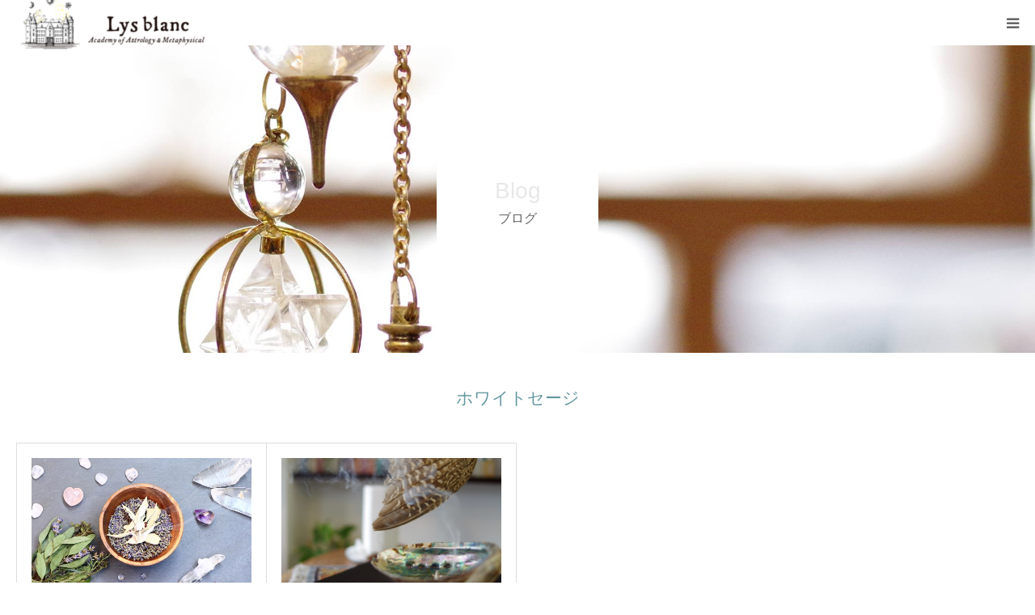

--- FILE ---
content_type: text/html; charset=utf-8
request_url: https://www.google.com/recaptcha/api2/anchor?ar=1&k=6LdDn2wlAAAAAL3LsZ8aMFYagIt_6c-kH_W0jPq_&co=aHR0cHM6Ly93d3cubHlzLWJsYW5jLmNvbTo0NDM.&hl=en&v=PoyoqOPhxBO7pBk68S4YbpHZ&size=invisible&anchor-ms=20000&execute-ms=30000&cb=chpab87y9wx2
body_size: 48665
content:
<!DOCTYPE HTML><html dir="ltr" lang="en"><head><meta http-equiv="Content-Type" content="text/html; charset=UTF-8">
<meta http-equiv="X-UA-Compatible" content="IE=edge">
<title>reCAPTCHA</title>
<style type="text/css">
/* cyrillic-ext */
@font-face {
  font-family: 'Roboto';
  font-style: normal;
  font-weight: 400;
  font-stretch: 100%;
  src: url(//fonts.gstatic.com/s/roboto/v48/KFO7CnqEu92Fr1ME7kSn66aGLdTylUAMa3GUBHMdazTgWw.woff2) format('woff2');
  unicode-range: U+0460-052F, U+1C80-1C8A, U+20B4, U+2DE0-2DFF, U+A640-A69F, U+FE2E-FE2F;
}
/* cyrillic */
@font-face {
  font-family: 'Roboto';
  font-style: normal;
  font-weight: 400;
  font-stretch: 100%;
  src: url(//fonts.gstatic.com/s/roboto/v48/KFO7CnqEu92Fr1ME7kSn66aGLdTylUAMa3iUBHMdazTgWw.woff2) format('woff2');
  unicode-range: U+0301, U+0400-045F, U+0490-0491, U+04B0-04B1, U+2116;
}
/* greek-ext */
@font-face {
  font-family: 'Roboto';
  font-style: normal;
  font-weight: 400;
  font-stretch: 100%;
  src: url(//fonts.gstatic.com/s/roboto/v48/KFO7CnqEu92Fr1ME7kSn66aGLdTylUAMa3CUBHMdazTgWw.woff2) format('woff2');
  unicode-range: U+1F00-1FFF;
}
/* greek */
@font-face {
  font-family: 'Roboto';
  font-style: normal;
  font-weight: 400;
  font-stretch: 100%;
  src: url(//fonts.gstatic.com/s/roboto/v48/KFO7CnqEu92Fr1ME7kSn66aGLdTylUAMa3-UBHMdazTgWw.woff2) format('woff2');
  unicode-range: U+0370-0377, U+037A-037F, U+0384-038A, U+038C, U+038E-03A1, U+03A3-03FF;
}
/* math */
@font-face {
  font-family: 'Roboto';
  font-style: normal;
  font-weight: 400;
  font-stretch: 100%;
  src: url(//fonts.gstatic.com/s/roboto/v48/KFO7CnqEu92Fr1ME7kSn66aGLdTylUAMawCUBHMdazTgWw.woff2) format('woff2');
  unicode-range: U+0302-0303, U+0305, U+0307-0308, U+0310, U+0312, U+0315, U+031A, U+0326-0327, U+032C, U+032F-0330, U+0332-0333, U+0338, U+033A, U+0346, U+034D, U+0391-03A1, U+03A3-03A9, U+03B1-03C9, U+03D1, U+03D5-03D6, U+03F0-03F1, U+03F4-03F5, U+2016-2017, U+2034-2038, U+203C, U+2040, U+2043, U+2047, U+2050, U+2057, U+205F, U+2070-2071, U+2074-208E, U+2090-209C, U+20D0-20DC, U+20E1, U+20E5-20EF, U+2100-2112, U+2114-2115, U+2117-2121, U+2123-214F, U+2190, U+2192, U+2194-21AE, U+21B0-21E5, U+21F1-21F2, U+21F4-2211, U+2213-2214, U+2216-22FF, U+2308-230B, U+2310, U+2319, U+231C-2321, U+2336-237A, U+237C, U+2395, U+239B-23B7, U+23D0, U+23DC-23E1, U+2474-2475, U+25AF, U+25B3, U+25B7, U+25BD, U+25C1, U+25CA, U+25CC, U+25FB, U+266D-266F, U+27C0-27FF, U+2900-2AFF, U+2B0E-2B11, U+2B30-2B4C, U+2BFE, U+3030, U+FF5B, U+FF5D, U+1D400-1D7FF, U+1EE00-1EEFF;
}
/* symbols */
@font-face {
  font-family: 'Roboto';
  font-style: normal;
  font-weight: 400;
  font-stretch: 100%;
  src: url(//fonts.gstatic.com/s/roboto/v48/KFO7CnqEu92Fr1ME7kSn66aGLdTylUAMaxKUBHMdazTgWw.woff2) format('woff2');
  unicode-range: U+0001-000C, U+000E-001F, U+007F-009F, U+20DD-20E0, U+20E2-20E4, U+2150-218F, U+2190, U+2192, U+2194-2199, U+21AF, U+21E6-21F0, U+21F3, U+2218-2219, U+2299, U+22C4-22C6, U+2300-243F, U+2440-244A, U+2460-24FF, U+25A0-27BF, U+2800-28FF, U+2921-2922, U+2981, U+29BF, U+29EB, U+2B00-2BFF, U+4DC0-4DFF, U+FFF9-FFFB, U+10140-1018E, U+10190-1019C, U+101A0, U+101D0-101FD, U+102E0-102FB, U+10E60-10E7E, U+1D2C0-1D2D3, U+1D2E0-1D37F, U+1F000-1F0FF, U+1F100-1F1AD, U+1F1E6-1F1FF, U+1F30D-1F30F, U+1F315, U+1F31C, U+1F31E, U+1F320-1F32C, U+1F336, U+1F378, U+1F37D, U+1F382, U+1F393-1F39F, U+1F3A7-1F3A8, U+1F3AC-1F3AF, U+1F3C2, U+1F3C4-1F3C6, U+1F3CA-1F3CE, U+1F3D4-1F3E0, U+1F3ED, U+1F3F1-1F3F3, U+1F3F5-1F3F7, U+1F408, U+1F415, U+1F41F, U+1F426, U+1F43F, U+1F441-1F442, U+1F444, U+1F446-1F449, U+1F44C-1F44E, U+1F453, U+1F46A, U+1F47D, U+1F4A3, U+1F4B0, U+1F4B3, U+1F4B9, U+1F4BB, U+1F4BF, U+1F4C8-1F4CB, U+1F4D6, U+1F4DA, U+1F4DF, U+1F4E3-1F4E6, U+1F4EA-1F4ED, U+1F4F7, U+1F4F9-1F4FB, U+1F4FD-1F4FE, U+1F503, U+1F507-1F50B, U+1F50D, U+1F512-1F513, U+1F53E-1F54A, U+1F54F-1F5FA, U+1F610, U+1F650-1F67F, U+1F687, U+1F68D, U+1F691, U+1F694, U+1F698, U+1F6AD, U+1F6B2, U+1F6B9-1F6BA, U+1F6BC, U+1F6C6-1F6CF, U+1F6D3-1F6D7, U+1F6E0-1F6EA, U+1F6F0-1F6F3, U+1F6F7-1F6FC, U+1F700-1F7FF, U+1F800-1F80B, U+1F810-1F847, U+1F850-1F859, U+1F860-1F887, U+1F890-1F8AD, U+1F8B0-1F8BB, U+1F8C0-1F8C1, U+1F900-1F90B, U+1F93B, U+1F946, U+1F984, U+1F996, U+1F9E9, U+1FA00-1FA6F, U+1FA70-1FA7C, U+1FA80-1FA89, U+1FA8F-1FAC6, U+1FACE-1FADC, U+1FADF-1FAE9, U+1FAF0-1FAF8, U+1FB00-1FBFF;
}
/* vietnamese */
@font-face {
  font-family: 'Roboto';
  font-style: normal;
  font-weight: 400;
  font-stretch: 100%;
  src: url(//fonts.gstatic.com/s/roboto/v48/KFO7CnqEu92Fr1ME7kSn66aGLdTylUAMa3OUBHMdazTgWw.woff2) format('woff2');
  unicode-range: U+0102-0103, U+0110-0111, U+0128-0129, U+0168-0169, U+01A0-01A1, U+01AF-01B0, U+0300-0301, U+0303-0304, U+0308-0309, U+0323, U+0329, U+1EA0-1EF9, U+20AB;
}
/* latin-ext */
@font-face {
  font-family: 'Roboto';
  font-style: normal;
  font-weight: 400;
  font-stretch: 100%;
  src: url(//fonts.gstatic.com/s/roboto/v48/KFO7CnqEu92Fr1ME7kSn66aGLdTylUAMa3KUBHMdazTgWw.woff2) format('woff2');
  unicode-range: U+0100-02BA, U+02BD-02C5, U+02C7-02CC, U+02CE-02D7, U+02DD-02FF, U+0304, U+0308, U+0329, U+1D00-1DBF, U+1E00-1E9F, U+1EF2-1EFF, U+2020, U+20A0-20AB, U+20AD-20C0, U+2113, U+2C60-2C7F, U+A720-A7FF;
}
/* latin */
@font-face {
  font-family: 'Roboto';
  font-style: normal;
  font-weight: 400;
  font-stretch: 100%;
  src: url(//fonts.gstatic.com/s/roboto/v48/KFO7CnqEu92Fr1ME7kSn66aGLdTylUAMa3yUBHMdazQ.woff2) format('woff2');
  unicode-range: U+0000-00FF, U+0131, U+0152-0153, U+02BB-02BC, U+02C6, U+02DA, U+02DC, U+0304, U+0308, U+0329, U+2000-206F, U+20AC, U+2122, U+2191, U+2193, U+2212, U+2215, U+FEFF, U+FFFD;
}
/* cyrillic-ext */
@font-face {
  font-family: 'Roboto';
  font-style: normal;
  font-weight: 500;
  font-stretch: 100%;
  src: url(//fonts.gstatic.com/s/roboto/v48/KFO7CnqEu92Fr1ME7kSn66aGLdTylUAMa3GUBHMdazTgWw.woff2) format('woff2');
  unicode-range: U+0460-052F, U+1C80-1C8A, U+20B4, U+2DE0-2DFF, U+A640-A69F, U+FE2E-FE2F;
}
/* cyrillic */
@font-face {
  font-family: 'Roboto';
  font-style: normal;
  font-weight: 500;
  font-stretch: 100%;
  src: url(//fonts.gstatic.com/s/roboto/v48/KFO7CnqEu92Fr1ME7kSn66aGLdTylUAMa3iUBHMdazTgWw.woff2) format('woff2');
  unicode-range: U+0301, U+0400-045F, U+0490-0491, U+04B0-04B1, U+2116;
}
/* greek-ext */
@font-face {
  font-family: 'Roboto';
  font-style: normal;
  font-weight: 500;
  font-stretch: 100%;
  src: url(//fonts.gstatic.com/s/roboto/v48/KFO7CnqEu92Fr1ME7kSn66aGLdTylUAMa3CUBHMdazTgWw.woff2) format('woff2');
  unicode-range: U+1F00-1FFF;
}
/* greek */
@font-face {
  font-family: 'Roboto';
  font-style: normal;
  font-weight: 500;
  font-stretch: 100%;
  src: url(//fonts.gstatic.com/s/roboto/v48/KFO7CnqEu92Fr1ME7kSn66aGLdTylUAMa3-UBHMdazTgWw.woff2) format('woff2');
  unicode-range: U+0370-0377, U+037A-037F, U+0384-038A, U+038C, U+038E-03A1, U+03A3-03FF;
}
/* math */
@font-face {
  font-family: 'Roboto';
  font-style: normal;
  font-weight: 500;
  font-stretch: 100%;
  src: url(//fonts.gstatic.com/s/roboto/v48/KFO7CnqEu92Fr1ME7kSn66aGLdTylUAMawCUBHMdazTgWw.woff2) format('woff2');
  unicode-range: U+0302-0303, U+0305, U+0307-0308, U+0310, U+0312, U+0315, U+031A, U+0326-0327, U+032C, U+032F-0330, U+0332-0333, U+0338, U+033A, U+0346, U+034D, U+0391-03A1, U+03A3-03A9, U+03B1-03C9, U+03D1, U+03D5-03D6, U+03F0-03F1, U+03F4-03F5, U+2016-2017, U+2034-2038, U+203C, U+2040, U+2043, U+2047, U+2050, U+2057, U+205F, U+2070-2071, U+2074-208E, U+2090-209C, U+20D0-20DC, U+20E1, U+20E5-20EF, U+2100-2112, U+2114-2115, U+2117-2121, U+2123-214F, U+2190, U+2192, U+2194-21AE, U+21B0-21E5, U+21F1-21F2, U+21F4-2211, U+2213-2214, U+2216-22FF, U+2308-230B, U+2310, U+2319, U+231C-2321, U+2336-237A, U+237C, U+2395, U+239B-23B7, U+23D0, U+23DC-23E1, U+2474-2475, U+25AF, U+25B3, U+25B7, U+25BD, U+25C1, U+25CA, U+25CC, U+25FB, U+266D-266F, U+27C0-27FF, U+2900-2AFF, U+2B0E-2B11, U+2B30-2B4C, U+2BFE, U+3030, U+FF5B, U+FF5D, U+1D400-1D7FF, U+1EE00-1EEFF;
}
/* symbols */
@font-face {
  font-family: 'Roboto';
  font-style: normal;
  font-weight: 500;
  font-stretch: 100%;
  src: url(//fonts.gstatic.com/s/roboto/v48/KFO7CnqEu92Fr1ME7kSn66aGLdTylUAMaxKUBHMdazTgWw.woff2) format('woff2');
  unicode-range: U+0001-000C, U+000E-001F, U+007F-009F, U+20DD-20E0, U+20E2-20E4, U+2150-218F, U+2190, U+2192, U+2194-2199, U+21AF, U+21E6-21F0, U+21F3, U+2218-2219, U+2299, U+22C4-22C6, U+2300-243F, U+2440-244A, U+2460-24FF, U+25A0-27BF, U+2800-28FF, U+2921-2922, U+2981, U+29BF, U+29EB, U+2B00-2BFF, U+4DC0-4DFF, U+FFF9-FFFB, U+10140-1018E, U+10190-1019C, U+101A0, U+101D0-101FD, U+102E0-102FB, U+10E60-10E7E, U+1D2C0-1D2D3, U+1D2E0-1D37F, U+1F000-1F0FF, U+1F100-1F1AD, U+1F1E6-1F1FF, U+1F30D-1F30F, U+1F315, U+1F31C, U+1F31E, U+1F320-1F32C, U+1F336, U+1F378, U+1F37D, U+1F382, U+1F393-1F39F, U+1F3A7-1F3A8, U+1F3AC-1F3AF, U+1F3C2, U+1F3C4-1F3C6, U+1F3CA-1F3CE, U+1F3D4-1F3E0, U+1F3ED, U+1F3F1-1F3F3, U+1F3F5-1F3F7, U+1F408, U+1F415, U+1F41F, U+1F426, U+1F43F, U+1F441-1F442, U+1F444, U+1F446-1F449, U+1F44C-1F44E, U+1F453, U+1F46A, U+1F47D, U+1F4A3, U+1F4B0, U+1F4B3, U+1F4B9, U+1F4BB, U+1F4BF, U+1F4C8-1F4CB, U+1F4D6, U+1F4DA, U+1F4DF, U+1F4E3-1F4E6, U+1F4EA-1F4ED, U+1F4F7, U+1F4F9-1F4FB, U+1F4FD-1F4FE, U+1F503, U+1F507-1F50B, U+1F50D, U+1F512-1F513, U+1F53E-1F54A, U+1F54F-1F5FA, U+1F610, U+1F650-1F67F, U+1F687, U+1F68D, U+1F691, U+1F694, U+1F698, U+1F6AD, U+1F6B2, U+1F6B9-1F6BA, U+1F6BC, U+1F6C6-1F6CF, U+1F6D3-1F6D7, U+1F6E0-1F6EA, U+1F6F0-1F6F3, U+1F6F7-1F6FC, U+1F700-1F7FF, U+1F800-1F80B, U+1F810-1F847, U+1F850-1F859, U+1F860-1F887, U+1F890-1F8AD, U+1F8B0-1F8BB, U+1F8C0-1F8C1, U+1F900-1F90B, U+1F93B, U+1F946, U+1F984, U+1F996, U+1F9E9, U+1FA00-1FA6F, U+1FA70-1FA7C, U+1FA80-1FA89, U+1FA8F-1FAC6, U+1FACE-1FADC, U+1FADF-1FAE9, U+1FAF0-1FAF8, U+1FB00-1FBFF;
}
/* vietnamese */
@font-face {
  font-family: 'Roboto';
  font-style: normal;
  font-weight: 500;
  font-stretch: 100%;
  src: url(//fonts.gstatic.com/s/roboto/v48/KFO7CnqEu92Fr1ME7kSn66aGLdTylUAMa3OUBHMdazTgWw.woff2) format('woff2');
  unicode-range: U+0102-0103, U+0110-0111, U+0128-0129, U+0168-0169, U+01A0-01A1, U+01AF-01B0, U+0300-0301, U+0303-0304, U+0308-0309, U+0323, U+0329, U+1EA0-1EF9, U+20AB;
}
/* latin-ext */
@font-face {
  font-family: 'Roboto';
  font-style: normal;
  font-weight: 500;
  font-stretch: 100%;
  src: url(//fonts.gstatic.com/s/roboto/v48/KFO7CnqEu92Fr1ME7kSn66aGLdTylUAMa3KUBHMdazTgWw.woff2) format('woff2');
  unicode-range: U+0100-02BA, U+02BD-02C5, U+02C7-02CC, U+02CE-02D7, U+02DD-02FF, U+0304, U+0308, U+0329, U+1D00-1DBF, U+1E00-1E9F, U+1EF2-1EFF, U+2020, U+20A0-20AB, U+20AD-20C0, U+2113, U+2C60-2C7F, U+A720-A7FF;
}
/* latin */
@font-face {
  font-family: 'Roboto';
  font-style: normal;
  font-weight: 500;
  font-stretch: 100%;
  src: url(//fonts.gstatic.com/s/roboto/v48/KFO7CnqEu92Fr1ME7kSn66aGLdTylUAMa3yUBHMdazQ.woff2) format('woff2');
  unicode-range: U+0000-00FF, U+0131, U+0152-0153, U+02BB-02BC, U+02C6, U+02DA, U+02DC, U+0304, U+0308, U+0329, U+2000-206F, U+20AC, U+2122, U+2191, U+2193, U+2212, U+2215, U+FEFF, U+FFFD;
}
/* cyrillic-ext */
@font-face {
  font-family: 'Roboto';
  font-style: normal;
  font-weight: 900;
  font-stretch: 100%;
  src: url(//fonts.gstatic.com/s/roboto/v48/KFO7CnqEu92Fr1ME7kSn66aGLdTylUAMa3GUBHMdazTgWw.woff2) format('woff2');
  unicode-range: U+0460-052F, U+1C80-1C8A, U+20B4, U+2DE0-2DFF, U+A640-A69F, U+FE2E-FE2F;
}
/* cyrillic */
@font-face {
  font-family: 'Roboto';
  font-style: normal;
  font-weight: 900;
  font-stretch: 100%;
  src: url(//fonts.gstatic.com/s/roboto/v48/KFO7CnqEu92Fr1ME7kSn66aGLdTylUAMa3iUBHMdazTgWw.woff2) format('woff2');
  unicode-range: U+0301, U+0400-045F, U+0490-0491, U+04B0-04B1, U+2116;
}
/* greek-ext */
@font-face {
  font-family: 'Roboto';
  font-style: normal;
  font-weight: 900;
  font-stretch: 100%;
  src: url(//fonts.gstatic.com/s/roboto/v48/KFO7CnqEu92Fr1ME7kSn66aGLdTylUAMa3CUBHMdazTgWw.woff2) format('woff2');
  unicode-range: U+1F00-1FFF;
}
/* greek */
@font-face {
  font-family: 'Roboto';
  font-style: normal;
  font-weight: 900;
  font-stretch: 100%;
  src: url(//fonts.gstatic.com/s/roboto/v48/KFO7CnqEu92Fr1ME7kSn66aGLdTylUAMa3-UBHMdazTgWw.woff2) format('woff2');
  unicode-range: U+0370-0377, U+037A-037F, U+0384-038A, U+038C, U+038E-03A1, U+03A3-03FF;
}
/* math */
@font-face {
  font-family: 'Roboto';
  font-style: normal;
  font-weight: 900;
  font-stretch: 100%;
  src: url(//fonts.gstatic.com/s/roboto/v48/KFO7CnqEu92Fr1ME7kSn66aGLdTylUAMawCUBHMdazTgWw.woff2) format('woff2');
  unicode-range: U+0302-0303, U+0305, U+0307-0308, U+0310, U+0312, U+0315, U+031A, U+0326-0327, U+032C, U+032F-0330, U+0332-0333, U+0338, U+033A, U+0346, U+034D, U+0391-03A1, U+03A3-03A9, U+03B1-03C9, U+03D1, U+03D5-03D6, U+03F0-03F1, U+03F4-03F5, U+2016-2017, U+2034-2038, U+203C, U+2040, U+2043, U+2047, U+2050, U+2057, U+205F, U+2070-2071, U+2074-208E, U+2090-209C, U+20D0-20DC, U+20E1, U+20E5-20EF, U+2100-2112, U+2114-2115, U+2117-2121, U+2123-214F, U+2190, U+2192, U+2194-21AE, U+21B0-21E5, U+21F1-21F2, U+21F4-2211, U+2213-2214, U+2216-22FF, U+2308-230B, U+2310, U+2319, U+231C-2321, U+2336-237A, U+237C, U+2395, U+239B-23B7, U+23D0, U+23DC-23E1, U+2474-2475, U+25AF, U+25B3, U+25B7, U+25BD, U+25C1, U+25CA, U+25CC, U+25FB, U+266D-266F, U+27C0-27FF, U+2900-2AFF, U+2B0E-2B11, U+2B30-2B4C, U+2BFE, U+3030, U+FF5B, U+FF5D, U+1D400-1D7FF, U+1EE00-1EEFF;
}
/* symbols */
@font-face {
  font-family: 'Roboto';
  font-style: normal;
  font-weight: 900;
  font-stretch: 100%;
  src: url(//fonts.gstatic.com/s/roboto/v48/KFO7CnqEu92Fr1ME7kSn66aGLdTylUAMaxKUBHMdazTgWw.woff2) format('woff2');
  unicode-range: U+0001-000C, U+000E-001F, U+007F-009F, U+20DD-20E0, U+20E2-20E4, U+2150-218F, U+2190, U+2192, U+2194-2199, U+21AF, U+21E6-21F0, U+21F3, U+2218-2219, U+2299, U+22C4-22C6, U+2300-243F, U+2440-244A, U+2460-24FF, U+25A0-27BF, U+2800-28FF, U+2921-2922, U+2981, U+29BF, U+29EB, U+2B00-2BFF, U+4DC0-4DFF, U+FFF9-FFFB, U+10140-1018E, U+10190-1019C, U+101A0, U+101D0-101FD, U+102E0-102FB, U+10E60-10E7E, U+1D2C0-1D2D3, U+1D2E0-1D37F, U+1F000-1F0FF, U+1F100-1F1AD, U+1F1E6-1F1FF, U+1F30D-1F30F, U+1F315, U+1F31C, U+1F31E, U+1F320-1F32C, U+1F336, U+1F378, U+1F37D, U+1F382, U+1F393-1F39F, U+1F3A7-1F3A8, U+1F3AC-1F3AF, U+1F3C2, U+1F3C4-1F3C6, U+1F3CA-1F3CE, U+1F3D4-1F3E0, U+1F3ED, U+1F3F1-1F3F3, U+1F3F5-1F3F7, U+1F408, U+1F415, U+1F41F, U+1F426, U+1F43F, U+1F441-1F442, U+1F444, U+1F446-1F449, U+1F44C-1F44E, U+1F453, U+1F46A, U+1F47D, U+1F4A3, U+1F4B0, U+1F4B3, U+1F4B9, U+1F4BB, U+1F4BF, U+1F4C8-1F4CB, U+1F4D6, U+1F4DA, U+1F4DF, U+1F4E3-1F4E6, U+1F4EA-1F4ED, U+1F4F7, U+1F4F9-1F4FB, U+1F4FD-1F4FE, U+1F503, U+1F507-1F50B, U+1F50D, U+1F512-1F513, U+1F53E-1F54A, U+1F54F-1F5FA, U+1F610, U+1F650-1F67F, U+1F687, U+1F68D, U+1F691, U+1F694, U+1F698, U+1F6AD, U+1F6B2, U+1F6B9-1F6BA, U+1F6BC, U+1F6C6-1F6CF, U+1F6D3-1F6D7, U+1F6E0-1F6EA, U+1F6F0-1F6F3, U+1F6F7-1F6FC, U+1F700-1F7FF, U+1F800-1F80B, U+1F810-1F847, U+1F850-1F859, U+1F860-1F887, U+1F890-1F8AD, U+1F8B0-1F8BB, U+1F8C0-1F8C1, U+1F900-1F90B, U+1F93B, U+1F946, U+1F984, U+1F996, U+1F9E9, U+1FA00-1FA6F, U+1FA70-1FA7C, U+1FA80-1FA89, U+1FA8F-1FAC6, U+1FACE-1FADC, U+1FADF-1FAE9, U+1FAF0-1FAF8, U+1FB00-1FBFF;
}
/* vietnamese */
@font-face {
  font-family: 'Roboto';
  font-style: normal;
  font-weight: 900;
  font-stretch: 100%;
  src: url(//fonts.gstatic.com/s/roboto/v48/KFO7CnqEu92Fr1ME7kSn66aGLdTylUAMa3OUBHMdazTgWw.woff2) format('woff2');
  unicode-range: U+0102-0103, U+0110-0111, U+0128-0129, U+0168-0169, U+01A0-01A1, U+01AF-01B0, U+0300-0301, U+0303-0304, U+0308-0309, U+0323, U+0329, U+1EA0-1EF9, U+20AB;
}
/* latin-ext */
@font-face {
  font-family: 'Roboto';
  font-style: normal;
  font-weight: 900;
  font-stretch: 100%;
  src: url(//fonts.gstatic.com/s/roboto/v48/KFO7CnqEu92Fr1ME7kSn66aGLdTylUAMa3KUBHMdazTgWw.woff2) format('woff2');
  unicode-range: U+0100-02BA, U+02BD-02C5, U+02C7-02CC, U+02CE-02D7, U+02DD-02FF, U+0304, U+0308, U+0329, U+1D00-1DBF, U+1E00-1E9F, U+1EF2-1EFF, U+2020, U+20A0-20AB, U+20AD-20C0, U+2113, U+2C60-2C7F, U+A720-A7FF;
}
/* latin */
@font-face {
  font-family: 'Roboto';
  font-style: normal;
  font-weight: 900;
  font-stretch: 100%;
  src: url(//fonts.gstatic.com/s/roboto/v48/KFO7CnqEu92Fr1ME7kSn66aGLdTylUAMa3yUBHMdazQ.woff2) format('woff2');
  unicode-range: U+0000-00FF, U+0131, U+0152-0153, U+02BB-02BC, U+02C6, U+02DA, U+02DC, U+0304, U+0308, U+0329, U+2000-206F, U+20AC, U+2122, U+2191, U+2193, U+2212, U+2215, U+FEFF, U+FFFD;
}

</style>
<link rel="stylesheet" type="text/css" href="https://www.gstatic.com/recaptcha/releases/PoyoqOPhxBO7pBk68S4YbpHZ/styles__ltr.css">
<script nonce="6tRonrQGzs_Yvq0ogqoolA" type="text/javascript">window['__recaptcha_api'] = 'https://www.google.com/recaptcha/api2/';</script>
<script type="text/javascript" src="https://www.gstatic.com/recaptcha/releases/PoyoqOPhxBO7pBk68S4YbpHZ/recaptcha__en.js" nonce="6tRonrQGzs_Yvq0ogqoolA">
      
    </script></head>
<body><div id="rc-anchor-alert" class="rc-anchor-alert"></div>
<input type="hidden" id="recaptcha-token" value="[base64]">
<script type="text/javascript" nonce="6tRonrQGzs_Yvq0ogqoolA">
      recaptcha.anchor.Main.init("[\x22ainput\x22,[\x22bgdata\x22,\x22\x22,\[base64]/[base64]/UltIKytdPWE6KGE8MjA0OD9SW0grK109YT4+NnwxOTI6KChhJjY0NTEyKT09NTUyOTYmJnErMTxoLmxlbmd0aCYmKGguY2hhckNvZGVBdChxKzEpJjY0NTEyKT09NTYzMjA/[base64]/MjU1OlI/[base64]/[base64]/[base64]/[base64]/[base64]/[base64]/[base64]/[base64]/[base64]/[base64]\x22,\[base64]\\u003d\\u003d\x22,\x22wrMXMMOyI8OYw5nDrDTCkMOEwqHClkDDuD09RcO4ScKrc8Khw5gdwr/DoicXLMO2w4nCqFc+G8O/[base64]/Cu3rCjsKWwqUnwrHDmmjCtlJvwpYUw7TDvCUXwoQrw5vCrUvCvQxVMW56Yzh5wobCncOLIMKXViABW8OTwp/CmsO1w5fCrsOTwrUvPSnDgBUZw5ACV8OfwpHDsHbDncK3w6oOw5HCgcKleAHCtcKOw4XDuWkDOHXChMOawpZnCFBSdMOcw6/CusOTGF0Zwq/Cv8OBw4zCqMKlwr0hGMO7bMOKw4Mcw5DDpnx/aQ5xFcObbmHCv8OtXmB8w5HCgsKZw55uHwHCogLCu8OlKsOseRnCnx9Aw5ggGUXDkMOaUsK5A0xGTMKDHE1pwrI8w6rCnMOFQzLCt2pJw5rDvMOTwrM8wqfDrsOWwqrDi1vDsR1zwrTCr8OewpIHCUB1w6Fgw4wHw6PCtkVxaVHCqDzDiThNNhw/IMO0W2k/woV0fzx9XS/DmE07wpnDsMKPw54kOx7DjUcXwpkEw5DCjTN2UcKuaylxwo1QLcO7w58sw5PCgGQPwrTDjcOjPADDvyLDlnxiwrA9EMKKw4gzwr3CscOWw7TCuDR/W8KAXcOWNTXCkirDhsKVwqxFecOjw6c9ccOAw5d7wpxHLcKqPXvDn2/CmsK8MB4Xw4g+KBTChQ1SwpLCjcOCf8KQXMO8K8K+w5LCmcOHwp9Fw5VAQRzDkGloUmtGw4d+W8KawoUWwqPDviUHKcO1BTtPeMOfwpLDpitKwo1FHH3DsSTCoSbCsGbDm8KraMK1wo4NDTBkw55kw7hawop7RmzCmMOBTjHDgSBIMsKRw7nCtR9xVX/[base64]/CvMOkZCBXAcOGwrkBAUDDt3XCnDDDk8KFVn/ChcO4wpwPEjAMCHbDlSbCjMKnUG5Dw5h6GAXDm8Ogw5ZDw50RfsKGw44Ywo/[base64]/W2jCuh/CoUZyMMOfEz4ywogmw4xSwp/Cii/[base64]/CksO6XxIWwohLwpfClVnDpMOEw6BWaMOlw4s2I8KJw4l9w4YwCl7Di8KdBsOHd8OTwpXDpMO8woNcRHkYw5TDqExXbFHCocORFzpDwrbDrcKcwoIVb8OrGl5rNsK0O8OWwqTCpsKwBsKnwqHDp8KefsKmBMOAeTxpw6QcSy4/aMOoGXZaXCDCicKVw5QAU2pdBMKAw63CqRIsKDVzAcKZw7/[base64]/dD7Di0hww6V/Vx5hZ8OYa1jCl3J2w5Vzw5V/[base64]/CvTDCmVRVZyIaw7zChxslwqTCscOiwp7DtnkswoMIEhfCryBewp/[base64]/CjxPCpCzDmxQ4KUMweiIAw7M1w6fCmATDrcKxUHEGJj7DhcKWw4Isw796TR7DosOdw4bDn8O+w53CoTfDvsO5wrMmw6rDqsOxwr1YHxfCmcKRaMKQYMKBEMKDSsKyL8KCaCdAYgbChlzCncOqVWfCi8K/wrLCsMO2w7TCtTfCoDkiw4vCt3ECByfDmWwaw6DDukfDnQdZIyrDkFpeC8KkwrgcLmrDucObN8O9wp3Cl8KlwrHCqsOdwq8zwoV/w5PDrHgKI0Z1AsKxwrxmw65rwqUHwoXCqMO2OsKGGMOPUERnUW07wr1mLsKLLsOpSsOFw7UPw4E0w6PCq09eVMOmwqfDtcKjwohYwr3CqG/ClcO4QsOiX3kyTyPCrcO8w5/CrsKmwpXCnGXDgnY5woQoXsK/wrbDvAnCqcKISsKEeTjCicO2eF5ewpDDuMKoTWfChxAYwofDk0sED292FWJcwr9LUxtqw5TDjyZgdn3DgXLCtsOYwqYxw6/DrMOuRMO9wp9NwrLDsktuwpTDolbCuAg/w61kw58LS8K+c8OIdcKwwo16w7DCpFY+wpbDrwRRw4Mkw4hlBsOuw4UnEMKSMsOjwrVHM8K8G3HDtjfCosOVwo8wWcKnw5/[base64]/DhcOZPH7DrcK7w5Rmw5NSw7fCusOjGgplQMOxWMOyTmzCoVzCisOnwqYswqddwrDCuWgPaE3Cj8Kkw7rDnsKhw7nCjXQtPGwFw4slw4LCukdXI1PCt1HDkcO3w6jDsjbCusOGCEzCksKOATfDqcO7wo0pf8OVw5bCtkjDpcOZHMKTe8ObwrXClVXCu8Kga8O/w5DDjCV/w4plcsOpwrHDn2J8w4EGwqXDnV3CtRhXw4bCskvCghkcPMOzIxPDoy9bBsKtEX8oH8KeS8KNSQvChwbDicOAZ01Yw7NCwrAXBsOhw6LCqsKFUV7CjsOWw6Ejw7EtwphBZBrCpsO5wopEwr/DoWHDuh/Cu8OhYMO7cX0/bwhLwrfDpix1wp7DgcKCwp7CtCFtLBTCpcODI8OVwppmdzkld8KmacO+GHc8d1TCocKkWFZkw5FNwp8qRsK9w4LDh8K7J8Ksw4UPasO8wonCi1/Dmg1KEFRxCcO8w6opw4RrRVkLw6HDi1PCksO0BsKbQhXCvMKTw70lw6U1VsOAdnLDoRjCmMOYwoheasK3YWUow6XCrMOuw5NMw5jDkcKKb8OJAxNTwqptBHNYwrB4wrvCizXDoCPCm8K8worDvMKHVB/Dg8KGSmZKw73Chh0NwqU3WyxdwpbDncOIw6/Di8KqfMKEwqjCjcOZA8O9W8OKN8OpwpgabMO0NMKaL8OxGmHCvSnCq0jDo8OlLSXDu8KmY2zCqMOiEMKNFMKpJMOcw4HDmynDpcKxwrouPsO9R8O9L2w0VMOew4LCqMKGw7Y2wpPDlwbDhcOlGAjCgsKjfV0/w5XDvcKEw7kBwrjCo23Cm8OAw40bwqjCr8KEbMK8wo47UHgnM1XDu8KtJMKswrHCh3XDjcKTwr7CvcK+wpbCkQsnPBDCqBPCsFErHAZvwrQ3W8K/Nn9sw7HCni7Du1PCh8KZBsKVwrw+R8Omwo3CvTrDvisDw5XCisK/Ymo6wpnCq1lGYMKwFFzCmMOgbMOSwo1awrpRwqBEw5jDjj3DnsKew74Mwo3DksK+w6F8QxvCoDjCrcO/[base64]/[base64]/CosKfJFEiw6wswppkKcKwDRVXwoLDncKKw6pvw53DkH/CvcOeJwRmThogwok7B8K5wrnDpwViwqPCljIyJR/DhsOvwrfCkcOpw5wDw7LDmw9OwprCgMKTD8K7wpgUw4PDiw/DjcKVM34/RcK7wrVGFXQ9w75fPWYENcO8JcOuw4bDu8OFGQl5EyYxAsKyw6VbwqJCFTvCtyAzw5/Cs0wPw70/[base64]/wqViw47CpwHDrHdCw6sGw5/Dr8OCw7lTTX7CiMOZKBFXFUx0wrNgDC/[base64]/[base64]/WMKsecOBSMO/[base64]/DhMKow6/CgcOwwqFtwrAUMsOsFcKjQCE7woEPwoBNc03DjsOlAgVkwprDszrCuTjCsB7CuFLDtcKaw5pMwpB7w4RDVEbCtGjDjxrDusOrUHg7fcOqAmEeVxzDpmhsTgvColJpO8OcwrsZLzwdbDHDp8K5HwxewqrDqATDtMOnw7cfJk/Di8OKG2PDvjQ2ScKUakIzw4XDsEPDvMK8w5B+w64dC8OLWFLClsKCwo1LT33Cn8OVWBXDjMOPXsOlw4HDnR9jwoPDvXVNw65xH8OPaxPCqELDvUjCjcKqJMKPwpYYDMKYMsO9JcKFC8KoaAfCjDcGC8K5asKCCRYCwo/DgsOQwqMLGsOoZHzDosOxw4XDtFkvWMOywrFjwrQ9wrHDsEsuOMKPwoFWEsOfwq1edUJxw7PDncKMOMKWwozDscKnJ8KAEgPDl8OZwrRpwpTDocK/wp3Dt8K+Z8OCDQEcw7EXZ8OSY8OXdwwdwpgsFDrDtE8Mb1Q+w4LDkcK7wqNMwrPDu8OzfRbDtH/CucK2GsKuw5/CrkPDlMOtCsOpMMOua0o+w5gZTMK2NMOxa8Osw7zDgAvCv8KGw4QIfsOeFR/DolkLwpUMFsOTMz9lU8OVwrcDZF/CpXDCj3zCtirCgGtFwq4nw4PDm0HDlBgOw6tYw5XCuTPDncKpVEPCrGXCj8OVwpTCp8KTDUvDosKpw4UFwr3Dq8KBw7nDgCVUGxguw7RKw6kJJy3CgkUVw5DCgsKsFw4tHcOFwpfCr2E8wpd8RcOOwrESXX/CsXbDiMO9ScKJVhM1FMKKwqsHwq/Csz1HPFUwGShBwq/DpHgkw4cRwrFAIGbDm8OMwqPChigfaMKeEMK7wo0cO39Mwp5HHsKdWcK/ZWphDC3DrMKHwqHCj8KAbcOewrbCvxJ+w6LDqMKud8KKwrExwonDmjgfwpzCqMOYQ8O5A8KNwqnCvsKaHcOawrFZw4TDjMKIbS0uwoTClX1CwpNdF0hlwqnDkgXDrFnDhcO7eQTChMOyekR1Uzsww6siGQEKeMOnWkhvNg8jKSFMA8O3CsO/N8KuOMKZwr4VPMKVE8OHbhzCksO9DFHCqg/DmMKNb8OtVE1sYcKeYADCpsOMRsORw7hxPcOlLmrDq3dzfcODwpLDjk3ChsKANg1ZNQfDmG5Xw4M3IMKWw7DCpmpuwo4+w6TDnjrCrg7Cgh7DqMKdwoV1OcKmPsK6w6N+wq/DrzrDgMKpw7HDm8O0M8KdUsOkPG43wqbClyTCgxDDi2F+w4FRw7XCkMOKw4ECEcKLbMOew6nDucKIe8KuwrzCmWLCqlzChCTChEBqw75cY8KDw4tOZ2wAwpzDgGNnWh7DgR/CrMOuMVB1w5bCjC7DmXQuw65VwpbCi8OXwrt/XMKAIsKfVsKFw6UswonCshwXPMKJG8K+w47CqcKmwpbDhsKzXsKzw6vCucOSwpDCsMKbw6g3wrFSdiAeAcKjw7LDr8OTJhNBVkVFw4QBMWbClMOJFsKHw6/CuMOGwrrDmcKkHcKUMizDpsKnIMOlfSbDksK+wox1wq3Dv8KNwrXDiRTDkC/[base64]/DgCjCssKWwoPDsxPCpMOsw6dCw6IgwqlIwq7CgsKUw4/CujE0CgN2FAERwpTDmMOgwqHCisK/w4bDuEDCqyQBbQNrMsK5D0LDrx81w5bCmcKmC8OPwqttAMKTwo/CncKWwoQJw7rDicOOw6nDnMKSTsOUYhPCp8K+w7vCujHDgwXDs8Kpwp7DkiEXwoQ5w7ADwpzDg8O/OSZvWSfDi8KMMQjCssKXw4fCgkwrw6bDiX3DksK9wqrCtnbCvCsYA0cMwrPDqRzClUsfCsO2wos9MQbDmS4PRsK5w4/Dv0tfwqXDrsOPRWLDjlzDucOXEMOpR37Cn8O3DQEofkM7dnBzwoXCgAzCogEAw7zCjj/DnF9gBsOBwq3Dnl/[base64]/[base64]/DpU7CjcK3wo/CiMKlA8OfwrfDp8OdZG3Dj3TDkkjDkMOwDsKfwpbCtMOjw5DCv8K5CwsQwpROw4fCgl89woLDpsOTw5U3wrxMwqfCjsOeSjfDgQnDtMKHwoEtw40VZ8KcwoTCvE/[base64]/WsKxwpzDgwfCkAwTw6VrwrHDisKvwosNccKYw7Yrw4xeLRIvw4lpfVkXw6/[base64]/CocOew4koUkMXw4kdwqvCtSbCgj7DtjgXS8OtOcO0w6BQHsKLw7xjG1DDljBzwonCqnTDlnUiFx7DlsOiTcOmB8OLwoYvw48/O8ODaFgHwpjDpsOswrDCicK8NUAcLMOfdMKcw5rDmcOiD8KNG8OTwqBONcKzdcObVMKPY8ONTsO/w5vCnRlvwp9DWMKYSl1aFcK+woTDqCTCuDJiw7bCl2PCk8K+w4bDpn7CsMOswqDDs8KzaMOxPgDChcOCCsKdABZLdWFeegHCtUxaw7zCo1XDuW3CksOBFsO1bWgkLnzDu8KWw5EHJyPChsOTwoHDqcKJw6EvHcKbwp1sTcKAOMOycsOrw6rCqsO0PG/CjTxPMwgZwoE4ZMOMWxZEZMOew4zCksOQwrt1I8Ocw4LDkg4mwpjDncOgw6zDo8Otwpl1w6bCv3jDhj/CnsKWwofCkMOnwrPCrcO7woTCr8KfGFNQHMOSw5BCwrF5eWXCsiHCpMOewr3Cm8O6acKcwrXCu8O1PVMTFAcJQsKfQMKdw4DDk0nCmz0owpLClsK7w5XDhDrCpVDDgBjCiXnCoWcAw5sHwqsGw5NTwoDChSoTw5V1w7jCrcOWDsK2w7wlS8KFw5jDsVzCg0d/[base64]/[base64]/[base64]/[base64]/Fg9sw4jChMOAwprDqcOwQ8KUV0Z0w44Two8RwpPDhcKVwqg5GnjClsKnw41BTgYZwp4kK8KMIirCiURDf3J2w4lCH8ORX8K/wrcTwp99OcKOegBYwrNgwqDDtMKrQmMiw6TCpMKHwpzCqcOeF1HDn0QRw5XCjTsmRsKgGF8Tf17Cng3Ck0dkw5UwIldtwqhAUcOuTB1Gw7LDvw7CvMKOw5JKwpXDrsOYwrrCsjseacKDwp3CoMKiWcKXXj3CoEzDgVfDvMO/VMKrw5QcwrTDjDIUwq42wqfCqHoTw4fDrUbDkMO/wqbDscOsA8KgX3lzw7jDpDI9O8K6wqwnw65zw7lTCjMhZ8K1w7kJLy15w59Lw4DDniwefcOmYAwLIlDCqXbDigZ0w6hSw7PDsMOLAcKIRXddVMOhPMO9w6UmwolhOjPClj9xE8K0YlnDnhfDicOrwoY1d8KVbcOnwplUwrxow6/DhTdzwosCwo1vEMOBJQdyw67CgcKScR7DocOzwolvwpRdw58vYQLDhmvDsH3Dkh0FLBhweMKzLMKyw4cPLCvDkcKww6zDsMKFEVTDlTDCh8O0N8OOMQ/[base64]/CvRzDt0JCKsK8DMO3dBZaw5Vcwplnw7/DpsOfAk/[base64]/[base64]/DjmPCvw7CvMONwr7DisKUNMK/wopzwrQKd0NFSlB+w69Ewr7DpEnDjMK8wq3DocK/w5fDpcKLbwpECTtHMmR4XkHDpMKiw5o/w4MMY8KybcOwwoTCk8OuPsOsw63CsnYLO8OJDmrCh0AJw5DDnizCkU8ySsO6w7sNw6LCrlRlDCTDlMKOw6NCF8OMw5DDm8KeXcOcw6JbZynClxXDjwRrwpfCp0NBAsKFIlTCqjF7w7xTTMKRBcKpKcKvUGsCwpAKw5VRw6wqw4U0w7rDjAMhL3cmJMKYw755a8Obwp/DhcOmJcKNw7zDgU5vK8OXRMKKfH/ClyBSwpphw7fClyB7HRtQw6LCnXwEwpJ9B8ONCcO9BjolLjB4wpjDuWU9wp3Cqk/Ck0nDt8KqT1XCrlV+P8ODw6F8w7JbAcOZP2QCRMObXMKcw65/w64oJCAbe8Krw6XDl8KyEsKFK2zCvMKTL8OPwrHDrMOpwoA0w5fDhsOmwqJtDTQ0w63DncO4Hk/DtMOlRcObwr8qAcOdfVFxQzLDh8KTd8OVwqXCksO2PnXDiwXDn3TCpR59XMOSK8KeworDjcObwoRcwoAdOztCJsOew4s9HMOvSQbCnsKvdW/DnTkfUmVeJUrDpMKVwooHJSvCi8KQV1XDiyfCvMKMw4ZdAsObwrfCkcKnc8OdF3HDlcKSwoEowq/CmcKPw77DjkDDmHIJw5wGwogWwpbDmMKlwq/DrsOkccKJLcOuw5tXwr3DrMKCw4FVwqbCgBZHIMK3O8OcTXnDs8K8DVbDjMOrwpgywokkw4Vtf8KQccK2wr1JwojCqULCicKwwq/CscK2Jj4ywpEVRMKYKcKzXsKqN8O8SyzDtBs5wovCj8O3wqLCnBU7Z8KJCWQIWcOWw5NMwqZlE27Dnw97w4pVw5LCmMK+w5YVK8Osw7rCjMOXCDnCoMK9w65Lw4cUw6w8IsKmw5VGw5NXKAnDpDbCl8KGw6Qvw6pkw5/CnMOlA8OYdBzDgcKHE8KrLX3Cj8KLDxPDoGlQfkLDqw/DunUtQMOeDsOiwqPDt8KYesKUwqcpw4UQVWM8wqQ8wprCmsOFecKjw7AcwrJ3HsOGwr7Cj8OEwq8JNcKqw4l8wp/[base64]/CgMKgw7gow74lw5LDm8OgCmVAb8OlOMKwwo7CmsOIRcKUw7YhIMOOw57DkT9ScMKSdsOvHMOeNMOlDRHDtMO3dGAzPwNpw6x4FhEEPsKqwoEcXQAYw6kuw4nCnQbDkH9ewqpeUQnDtMOuwo0LTcOXwqoCwqHDp1DCvDddOHjCjcKSO8O7BmbDnF/DriMEw5rCtWl2C8Kwwpc/Uh/DvsOUwobDjsOCw4DCiMOvEcOwQ8KjTcOJRsOCwpx2RcKAViwswp/Dn37DtsK4ScO/w4A9dMORWcOmwrZ4w5MhwonCocKeXGTDiwLCiTgmw67CkEnCksOGbsOIwpk6QMKVXgJJw5IYesO5BhwcWEtvw6LCq8K8w43ChGIxVcKSw7VVN3zCri49cMKbUsKIwp9dwotNw6FdwozDjsKVEMKpC8K/wpbDgGLDlnshwpDCpsKmGMOFScOgCcOmRcORJ8KkXMKHEw0CBMOUNip6JEIxwrV9BMObw4/CicOlwr/CglbDuDDDvsKpZcKAbXlEwrUkPR5fLcKqw5EtM8Osw43Cs8OIPHN4WMK2wpnCkU5twqvCmgbCkQAPw4BLMgsew43Dr2trckDDrTVhw4/CtCnCkVkMw7RAOMO8w6vDhyfDr8K+w4oowrLCim5nwotVHcOTecKRYMKrXW/DqitWFkwWEcOHDgZuw7LCuGPDvcKjw7rCm8KoTj0Dwolfw717XnsRw4/[base64]/[base64]/DrsKvMcOaLG0Gwq9Xw7DDrS8Uw4vDj8KdwqoYw6oMSHIZOx1swqpfwpHCs1U/QsK/w57CvCIVDC/DnApzBMKVccO5SiTDrcOyw44KN8KlejN7w415w5DDgcO+GyHDnWvCncKWBUolw5LCqsKDw7/Cv8OhwoPCsVMgwp/CuwDCjcOvNHl/ZQgWw4jCtcOaw5fCmcK+w6QtVyJMU20kwrbCuW7DqnrCiMO/w7nDmMKGC1jDomXCvsOkw47DjsKowrEUCTPCogoUPBDCqcOvIEnCtnrCpMKGwpnCkEoVdxN1w4LDtiHCqzdJNAhjw5rDqg5QWSduO8KCdsOWIwXDlMKcHMOlw64+ZWtmwq/Dv8OaIcKgPSUVEsOUw63CkDPCplogwpjDnMOWwobCicOAw4fCq8K/wo4gw4DCk8KdCMKKwrLCkCFVwqkjblTCo8K1w73DicKfNMOOeA7DnsO0TQPDp0XDp8K4w7s0FsKVw4bDsknCscKpQCt5NMK+Q8O5wq/DtcKOw6sWwpXCp3cKw6LDv8K/wq9vPcOzfsKeR1XCk8OZLMK6wpwhNmcJZ8KLw4BkwrZ8IMK2P8K8w4nCvxbCucKKDcKlNXXDo8OYOsKNMsOQwpANwq/CnsKBQjQCMsOmUxdew5ROw5BGewAoT8OHYDFFWcKLMgDDu3fCtcKqw5JHw5bCgcOBw7/Cq8KhXy8xw7V2T8KxXSTDnMKFw6VARz87wo/ChmDCsw0CD8Oowot9wptYeMO8SsORwrHDuXNqcQlWDnfCgg/[base64]/wqbCtAU5bcKYwr5wwrLDm8OhwoHCmTYFUXXDnsK2wpIiw7DCqBJpR8KhIsKow7Nmw50nSwvDocOCwojDrzlFw53ChEk2w7LCkU4nwqPDj1l8wrdeGRLCmUXDg8KjwqzCg8K/wrdZw4DDncK6UUfDkcKTcsK0wpRRw6sMw7LCnwJVwq0EwpHDqh5nw4bDhcOawoRtRSbDkl4Bw5PCgUbCl1jDo8OIAsKxcsKgwovDpMKnwqHCrMKoGsKEwpnDh8K5w5dTw5loeQQ7THVoZcOKXQXDiMKhZ8KEwpN0F1Nxwo1XKMKlF8KNfMOtw5Utw5lUGMOuwqg/PMKHw796w7VzSsKleMK5CcO2Tzt6wqXCsifDrcK6wr/CmMKya8KSEW4WHg4GNXoMwrUhBSLDlMKtw4RQKQs/wqs1PEPCu8O1w7vCunDClsK+RsOpL8KXwpBBUMOoYnoLdFZ6Zg/DplfDocKmZsO6w6PCtcO9eTfCjMKYURfDkMKaBQsAPMOuUMOewqLDonPDk8Kww6XDisOjwpTDrmEfAA0GwqkRej7DscKiw4gTw6N1w4siwpnDhsKJDj8Jw45vw5rCgEbDmcKAG8O6UsOhwqDDgcKMSF89woY8RHF9EcKBw5rCtSrDssKXwrEOc8KsFTsSw4nDpHDDrj/DrErDkMO/wr9VWMK5wr7CuMK1EMK8w6NUwrXCq2LDucK7c8K2wrF3woJEehoIwrrCqsKFfmh9w6Vuw7HCuSdMw446SyQaw659w6vCkMOAZFk/YVPDv8ODwqYybMKGwrfDrMOEQMKzZ8KSJ8K3Jz/DmcK0wojDu8KzKA0Bcl7CimpIw5LCo0jCkcOzMcOoJ8KnU1t2JcK+wonDqMOFw6lYDMKAfsK/WcO6MsK1wpxRwroGw53CoE5PwqzCn3t/wpnCnjd3w4PDim9jWnhueMKYwqMITcKwFMK0Y8OmNcKjaFEEw5d/KCDCnsO8wpDCiz3CvF5NwqFZHcO/fcK2wpTDmX4bRsOTw4PCkRJtw5/CqsO7wrlpw6vCssKREBXCl8OvQVsEw5XCjMK+w7YYw4gfwpfCll1ew5zDmgBgw5jCkMKWMMKbwph2fcOhwrMDw7Ypw57CjcO3wo0of8OAw5/Cp8O0w6xuworDtsOrw6jCjSrClDUxSBHDmRcVQB4DfMOiVcOJwqsbwrtgwoXDjT8Dw48swrzDvFHCrcKywrDDmsOVLMOMwrt0wqpMIhZsHsO9wpQRw4rDucOfwojCo17Di8OULRAHSsKaCB1zWQ9nRB/DrxsYw7rCkTYvDMKTMcOaw43CiXPCgWw7wo8uc8OoTQ5gwq1iM3fDjMKPw6RtwpF9d0TDnUokScORw6U/CsO1DmzCi8O7wpnDpn3CgMOEwqN4wqRLeMOfNsKaw5LDpMOufTrCscO+w7fCpcO0bijCi1zDmgF/wr5iwp7ClsO8NGnCizPDqsOtEyPDm8OgwqRfc8O4w7Qgw5BbNRQmXcKLKnnCmcOSw5pXw7HChMK7w5UUIBzDm1/Ckwxyw4MVwoUyEw4Lw7FRYzDDsQBTw4XCn8KVSg8Lwohaw5N1wpzDoiLDmz7CtcOVwq7DkMK6cVJfe8OpwqbDnhXDuykTG8O5NcOUw7o5LsOkwp/CisKAwrjDt8OvCQVdaBrDqGTCs8ORwpDCpgUNw7PCo8OBAlDCm8KUW8OvNMOdwrzDpx7CtiI/aXbCrEo/wrDCmQpDaMK3G8KEM3nCi2vCj2QIZMOBBMO8wr/CtUoKw5zCm8KUw6lrJinDi0IzHxrDtBEmwpDDlGTCgGrCngJ4wqEwwoTCkGNWPnMsUcKBPHNyV8KrwrxJwqViw5FWwrZYXQzCmEBwKcOAL8KJw7/CgMKVwp/Cj2lhXcOKw4N1TsO/BhsgHGgrwp8FwpViwpPDk8KVO8OUw7vDvcOnTDdGPkjDjMOxwogkw5V+wrjCnhvCusKXwq1cwpHCvyvCp8OIDAA+dWDDicOFazINw5nDjgjDmsOgw4VxG3ALwoIeNcKAasO8wrAIwqocN8Kvw4zDusOmNcKywqNGJz/Dk1t9AsKzVTTClFl4wrTCpmM1w7txe8K1bl3CuwrDhMOGRnbCpg0+w5tTCsKIBcKfLWccQwvCv2XCtcK/[base64]/wpvDgMO2MkXDiGPDqTFgBcKEw77DnMKfwrPCmEAuwp/DtsOCe8OgwqoYKSjCicOMbAs7w7vDqB3Dkxd7wqNrKWRCemfDt0XCp8KDHQfDssKhwpESQ8KZwqbCn8Ocw7zCmMO7wpvCkmrChXHDm8O6fwDCisOtajHDhMKIwpjCmmvDi8KfPX/DqcKefcK0w5DCvlHDiRpRw64DLELCscOEDMKQdsOxRMKgS8KrwpxxSlnCrxzDosKJB8Kfw73DlBPCmU4gw7rClcO3wpbCtsKDDRrCi8O2w4kIBD3CpcKeJnREVHfDhMK/ehcNUsKPe8KUccOZwr/[base64]/Dq8ObCsOhwoALwq1DVsOxw7LCg8Ocw4fDicKBw7jCqTNQw4/DqltGVRvCsiDDvxoXw7rDk8OHd8ORwqPDqsKgw5UTVG3CjBjCj8Oswq3CvhE6wr8HfcOow7jCucKzw4LCgsKUAcOXLcKSw6XDocOxw6TChALDsmA9w7TCmRXClVVFw4TCpy1fwpHDoERqwpjCsG/[base64]/[base64]/CscKfwoHCisOYwovDrMO3QkgzwqrDvcKcwrEVZl/DtsOpRE3Dq8OUZWTDgsOAw7QoesOfRcKKwpY9ZVDDisKVw4PDsDDDh8K2w7DCjEjDmMKowpcXAlFAAnAUwrbDhcOQZCvCpRwTT8Ocw5Bkw70Iw4BRG0vCr8OWAEfCn8KOKcO0w7bDmB9Zw4vCj1F0wr5JwrHDjxrDjsOVwrtrGcKRw5zDoMOXw5/DqMKawoRaDgXDlQptX8ORwp7CqMKgw5PDqMKFw4vCh8KHJsOfRlLCkMOpwqMZE19yJMKQZFvCncK4wqbCmsOvbcKTwo/Dl0fDosKjwoHDvhRVw6rCiMO0PMO9OsOqR2FsNMKFcBpPFX3CuVp9w7FqHSxWMMO8w7jDqWLDo0bDtsOjFcOJaMKwwoTCusK2w6vCsycIw5J5w7IwR1QSwrnDgsKIOE0TacOSwodfesKowojCnxfDmcKoHsOTe8K/XMK3a8Kbw4FVw60Iw680w4cbwq03WTvDpSvCp2hbw4IIw7wlCgzCusKrwrTCoMOdCUjDiQvCnsKjwrHDqRtXwqzCmsKyccKTG8OWwpjDt3xuwqzCghHDusOmwoDCl8KCJMK/[base64]/[base64]/w5MPwpLCq8KiwrrDkVLDmsKRw5rDgnJgwpZsw783w6LDp8KAXMKUwo8qPcOicMKTTh3CoMKBwq8Rw5vCkCbCihoMRQ/[base64]/[base64]/DnsOcLMKMwpvDnMOmw4IyHsO1wpQ5w6jCiixqwpsuw6cQwqsRRi/Csx1Yw487M8OKVsO3IMOWw6RMTsKaBcO2wpnDkMOpdcOew47DqBRqaR3CqirDtkfCjsOGwoRcwpE7wrwqPcKqwoh2w4NnO2DCoMOSwp/[base64]/[base64]/Cg3AnIH/ChMKjw58MwqPCiMKmwojDhlUhwrooa3vDsTt+wrzDuW7ClktxwrDCtV3DsiHDmcOgw4AEXsOUccKtwonDvsKSVzsCwofDscKvGzcHK8OqUU7DvR4Nw7LDqRMGQsOfwrxwQi/Dj1Brw5PDsMOpwpEAwpRawoTCoMONwo5uVBbCmBE9wotyw6DDt8OddsOvwrvDqMOtLk9Uw6A4QMKAGxXDoTVocVPCvcO7VE3DucOlw73DjwF/wrzCu8Oiwrsow4rDnsO9w5vCt8KlFsKuelBkFsKxwpcxTS/CtsOBwoTDrBrDhMO3wpPCosKnEBdJazvCjQHCssKQNjfDjjHDqQnCrMOBw6l/w5hzw6TCssKVwpjCgMO8Sk7DsMKSw7F6Bx4Vw4EmJsOVE8KJAMKswo5RwpfDs8Ofw7pPe8KKwr/Dnw8KwrnDqMOqd8KawrZoXcO1dcKIKsKpZ8O/[base64]/[base64]/CksO8S8KwEMO+wppZw5wnwp3CuVRiPsOPwrQnTsOVw7vCncORMsO0XBfCpcK4AiDCo8OIXsO8w5nDimDCsMOFw43DiF7ClTPCpFTDsQopwrJVw4s5QcOMwrYYcDVSwo/DoD3Dq8O0RcKxJ3bDvcKnw5LCuGIhwqQkesKjwqgMw414A8KqRcO+wp5RJ01dGMO3w6Fpd8KNw4TCgMOUIMKHO8O3w4DCvX4EYilTw6YsVGLCgHvDpENaw4/DmnhYUMOlw7LDqcOnwqRdw5PCvk9+Q8OSScOGwpkXw5DDtMOsw73Cn8K4wrHDr8K5MmvCjF5VYMKaR217csOyKcKxwrvCmcOyXhTCu2jChV/[base64]/[base64]/w6TCrlssw4QkQcO6w5vCusONwpPCrWXCvntZWxkMCMKePsOhecO0TsOVwp9iw60KwqUyUcKcw5VzJcKZRX19AMOMwogjwqvCkCNqDgR2wpZFwo/ChgwPwoHDtcOSZz08PsOrQmzCmQ7CicKjR8OuC2DCsW3CicKXdMOuwqlFwqLDvcK4JkDDrMOpC1pHwpteeGLDi0zDkinDtH/CuTRJw4l4wowJw6ZTw7wrw6jDqsOuRcKbVcKJwozCmMOnwoQsWcOEFgnChMKCw5LDqcK4woYTC2bCq3DCj8OMOQgQw5jDjMKoFA7CklHDjBlDw47DocOGOgpSaUY0wqAJw6LCsR4+w7hWJsOMwqBlw7M/[base64]/w5zCncKiw4jDkUDDrsK8PhnClcOLw7DDgMKUw79jUmkgw6UaBMObwr0+w7IgBsOFKG/[base64]/CtMKkw6bDrB5rwpDCpBQ+BsKbAMKpRsK5w4cfwpoZw6tHFnHDtMOeLGPCrcKldXMCw4fDljopeCvCjcOrw68NwrgLIgxrLsOVw6vDjU/DuMKfc8K3ecOFHcO1Oy3Ch8OMw7jCrgw/w4fDicK8wrfDoh9MwrbCt8KBwrtrw4xjw7vDjEkDBl3ClsOIZcOTw61ew73Dgw3CqXEVw7h+wp/CjBbDqhFkCMONDGjCksK4OynDqi42OcK4w47DqsOhfsO1MXtfw7NjG8Klw4bCkMKDw7nCn8OwQh48wpHCvyl3K8OJw4/CgicqFSHDpcKnwoAMw5XDjlpsI8Kswr3CpWbDqUxTwpvDsMOhw4TCt8OWw6VmdcOIcF8YccOdUk5nNR9hw6XCtSV/woBSwoVvw6DClB1FwrHDuTcqwrhowoJjciPDg8KiwotowqZLJ0Edw6Y8w5bDn8K2Yh0VE07DjQPCq8KtwprClDwIwplHw4DDigjChcKyw7/CmGI0w4R+w48JKMKHwqjDvjDCr2EoSF56w7vCjhTDhW/[base64]/CphtLZ2t7wpXDpi8ceEfCq8K7Ej7DkMOaw5FvNWvCl2jDuMOQw601w7rDhsOFZz/[base64]/w7jDssOcwot9wojCjXLCmGzCsMO0R8KgI8KMw78hwoAowrDChMO1OHxRX2DCjcKKw68Bw7bCrAluw6dRMsOFwo7DvcK4Q8KjwpbDnMO7w5QJw5hyH1ZvwpMCDg7CkXfCg8OTChfCrHHDrTVsDsOfwojDoEE/wo/CjMK+A01bwqnDoMKEW8K3LDPDsynClRwiwodKbhHCj8O0w6w9dFbCu1jDmMKzEFrDkMKvKgdaFcKTEgNgwpHDsMOFT3kmw5R3UgpFw7osLw7DnMKTwpMnF8OjwoXCqsO0DxbCjsOMw7DDpC3Cr8Ocw6cCwowLGX7Dj8KsJcOGAD/Cv8OKTEfCkMKiw4dEagJrw5p5PxRHesOqwolHwqjCi8Kew7V+Wx3Cu0MPw5Nmw5wswpIlw6gNwpTCu8KtwoZRXMKmNHrCn8Opwq50wpzDsXzDn8OCw6ouJE5uw4/DlcOxw7NpEHRyw4HCgXfCksOYWMK9w4zCgHNUwpdgw5ABwovDrcKnwr9yMknDrBDDig/CvcKgX8KBwok+w6DDvcKRDkHCr2/[base64]/CssK7w7d/wpnCjy7DtyXDscOWw6jCjhTCgcOnNsOYw6h0wr/Cuk5jFRsYZsKhJCxeG8KBFsOmfg7CuUjDssOxHR4IwqZPw69TwprDncONBWIjGMK/[base64]/CmMONw64fw5VlIMOZwobDqcKmHcORwqzDpGPDpl7CmsOIwrvCnBEUHxBaw4XDuibDrsObCXrDsyASw7TCoh/Dpg1Lw4F9wo/CgcONw5xmw5HCtVDDnsKmwoYSBFQ5wrs/dcKaw4jCoTjDomnCkUPCu8Oww4EiwpLChMK2wqnCqR1APcKSwrrDjcKwwqEVLkHDt8OKwr8QWcO8w6fCm8OGw6jDrsKpwq3DrjzDmcKtwqJGw7clw7IBCcKTccOVwrhcDcKqw4/CkcOHw7obQTM9ZQzDl3fCuQ/[base64]/[base64]/[base64]/DtVg8OsK+wqLDi1gZw5FbdMOrw5sBCMOqIzZuw6g6XsOsVDRXw6Uxw4howrEbTzpGDjbDhcOJGCzCmwsgw4nDsMKKw4nDmx/DqSPCpcKcw4Uow6nDmnd0LsOKw50Zw6TCtDzDkEfDiMOJw4zCpTnCkcO7wrPDnnDDhcOFwoHClsKGwp/DtUQgcMObw58Yw5nDosOdRkXCkMOMElzCrRzDgTQ0wrXCqDDDnnTCtcK6C0HClMK7w493ZMK8NBQtHQ/DqHVyw7l1MjXDu3TDuMOiw6sDwpxgw592LcOGwrV4EsK0wr4/RBxN\x22],null,[\x22conf\x22,null,\x226LdDn2wlAAAAAL3LsZ8aMFYagIt_6c-kH_W0jPq_\x22,0,null,null,null,1,[21,125,63,73,95,87,41,43,42,83,102,105,109,121],[1017145,942],0,null,null,null,null,0,null,0,null,700,1,null,0,\[base64]/76lBhnEnQkZnOKMAhk\\u003d\x22,0,0,null,null,1,null,0,0,null,null,null,0],\x22https://www.lys-blanc.com:443\x22,null,[3,1,1],null,null,null,1,3600,[\x22https://www.google.com/intl/en/policies/privacy/\x22,\x22https://www.google.com/intl/en/policies/terms/\x22],\x22eiFs+YspDYJzkLnqcj/HRSw7xx8GWNzSHdQVCzIwELE\\u003d\x22,1,0,null,1,1768822037455,0,0,[2,108],null,[165],\x22RC-oKYQvyAz0XvRCg\x22,null,null,null,null,null,\x220dAFcWeA4WbJoNZTY2fOPJDmfqoUfl4NoMiWiL1dpBwPgwcW4L7-IvJ03DLCMlbtHQH0hD1xqqENOjmxs0IrYjY-YiCLbZxbDtOg\x22,1768904837415]");
    </script></body></html>